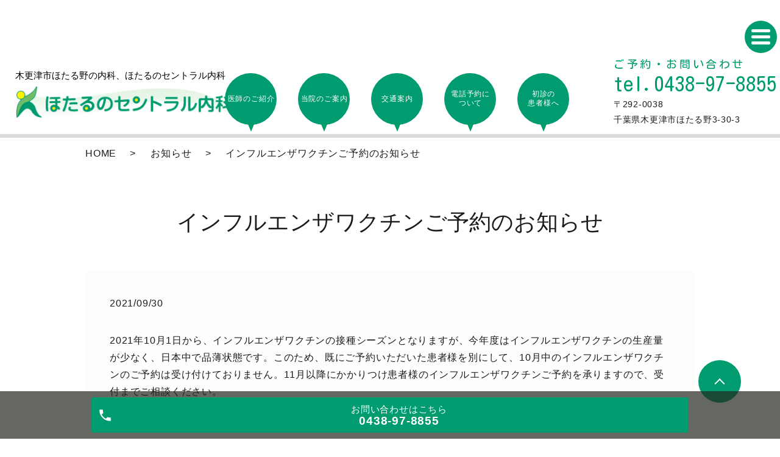

--- FILE ---
content_type: text/html; charset=UTF-8
request_url: https://www.hotarunonaika.com/news/614
body_size: 4436
content:
  <!DOCTYPE HTML>
<html lang="ja" prefix="og: http://ogp.me/ns#">
<head>
  <meta charset="utf-8">
  <meta http-equiv="X-UA-Compatible" content="IE=edge,chrome=1">
  <meta name="viewport" content="width=device-width, initial-scale=1">
  <title>インフルエンザワクチンご予約のお知らせ</title>
  
<!-- All in One SEO Pack 2.11 by Michael Torbert of Semper Fi Web Designob_start_detected [-1,-1] -->
<meta name="description"  content="2021年10月1日から、インフルエンザワクチンの接種シーズンとなりますが、今年度はインフルエンザワクチンの生産量が少なく、日本中で品薄状態です。このため、既にご予約いただいた患者様を別にして、10月中のインフルエンザワクチンのご予約は受け付けておりません。11月以降にかかりつけ患者様のインフルエンザワクチンご予約を承" />

<link rel="canonical" href="https://www.hotarunonaika.com/news/614" />
<meta property="og:title" content="インフルエンザワクチンご予約のお知らせ" />
<meta property="og:type" content="article" />
<meta property="og:url" content="https://www.hotarunonaika.com/news/614" />
<meta property="og:image" content="/wp-content/uploads/logo_ogp.jpg" />
<meta property="og:description" content="2021年10月1日から、インフルエンザワクチンの接種シーズンとなりますが、今年度はインフルエンザワクチンの生産量が少なく、日本中で品薄状態です。このため、既にご予約いただいた患者様を別にして、10月中のインフルエンザワクチンのご予約は受け付けておりません。11月以降にかかりつけ患者様のインフルエンザワクチンご予約を承りますので、受付までご相談ください。" />
<meta property="article:published_time" content="2021-09-30T06:41:42Z" />
<meta property="article:modified_time" content="2021-09-30T09:50:21Z" />
<meta name="twitter:card" content="summary" />
<meta name="twitter:title" content="インフルエンザワクチンご予約のお知らせ" />
<meta name="twitter:description" content="2021年10月1日から、インフルエンザワクチンの接種シーズンとなりますが、今年度はインフルエンザワクチンの生産量が少なく、日本中で品薄状態です。このため、既にご予約いただいた患者様を別にして、10月中のインフルエンザワクチンのご予約は受け付けておりません。11月以降にかかりつけ患者様のインフルエンザワクチンご予約を承りますので、受付までご相談ください。" />
<meta name="twitter:image" content="/wp-content/uploads/logo_ogp.jpg" />
<meta itemprop="image" content="/wp-content/uploads/logo_ogp.jpg" />
			<script type="text/javascript" >
				window.ga=window.ga||function(){(ga.q=ga.q||[]).push(arguments)};ga.l=+new Date;
				ga('create', 'UA-160021627-41', 'auto');
				// Plugins
				
				ga('send', 'pageview');
			</script>
			<script async src="https://www.google-analytics.com/analytics.js"></script>
			<!-- /all in one seo pack -->
<link rel='dns-prefetch' href='//s.w.org' />
<link rel="alternate" type="application/rss+xml" title="ほたるのセントラル内科 &raquo; インフルエンザワクチンご予約のお知らせ のコメントのフィード" href="https://www.hotarunonaika.com/news/614/feed" />
<link rel='stylesheet' id='contact-form-7-css'  href='https://www.hotarunonaika.com/wp-content/plugins/contact-form-7/includes/css/styles.css?ver=5.1.4' type='text/css' media='all' />
<script type='text/javascript' src='https://www.hotarunonaika.com/wp-content/themes/wp-cute/assets/js/vendor/jquery.min.js?ver=5.2.21'></script>
<link rel='prev' title='新型コロナワクチン予約方法の変更のお知らせ' href='https://www.hotarunonaika.com/news/592' />
<link rel='next' title='新型コロナウイルスワクチン接種3回目のお知らせ' href='https://www.hotarunonaika.com/news/659' />
<link rel='shortlink' href='https://www.hotarunonaika.com/?p=614' />
<style>.gallery .gallery-item img { width: auto; height: auto; }</style>  <link href="https://fonts.googleapis.com/css?family=Kosugi+Maru|M+PLUS+Rounded+1c" rel="stylesheet">
  <link rel="stylesheet" href="https://www.hotarunonaika.com/wp-content/themes/wp-cute/assets/css/main.css?1769315114">
  <link rel="stylesheet" href="https://www.hotarunonaika.com/wp-content/themes/wp-cute/assets/css/add_style.css?1769315114">
  <script src="https://www.hotarunonaika.com/wp-content/themes/wp-cute/assets/js/vendor/respond.min.js"></script>
  <script type="application/ld+json">
  {
    "@context": "http://schema.org",
    "@type": "BreadcrumbList",
    "itemListElement":
    [
      {
      "@type": "ListItem",
      "position": 1,
      "item":
      {
        "@id": "https://www.hotarunonaika.com/",
        "name": "ほたるのセントラル内科"
      }
    },
{
      "@type": "ListItem",
      "position": 2,
      "item":
      {
        "@id": "https://www.hotarunonaika.com/category/news/",
        "name": "お知らせ"
      }
    },
{
      "@type": "ListItem",
      "position": 3,
      "item":
      {
        "@id": "https://www.hotarunonaika.com/news/614/",
        "name": "インフルエンザワクチンご予約のお知らせ"
      }
    }    ]
  }
  </script>


  <script type="application/ld+json">
  {
    "@context": "http://schema.org/",
    "@type": "LocalBusiness",
    "name": "",
    "address": "",
    "telephone": "",
    "faxNumber": "",
    "url": "https://www.hotarunonaika.com",
    "email": "",
    "image": "https://www.hotarunonaika.com/wp-content/uploads/logo_ogp.jpg",
    "logo": "https://www.hotarunonaika.com/wp-content/uploads/logo_org.png"
  }
  </script>
</head>
<body class="scrollTop under_">


  <header class="header">
		<div class="header__wrap">
			<div class="header__main">
        <h1 class="header__copy title">木更津市ほたる野の内科、ほたるのセントラル内科</h1>
				<div class="header__head title">
					<a href="https://www.hotarunonaika.com/"><img src="/wp-content/uploads/logo.png" alt="ほたるのセントラル内科"></a>
				</div>
			</div>
			<div class="header__nav">
				<ul class="top-anchor">
					<li class="top-anchor__item top-anchor__item-1"><a href="https://www.hotarunonaika.com/doctor" class="anchor"><span>医師のご紹介</span></a></li>
          <li class="top-anchor__item top-anchor__item-3"><a href="https://www.hotarunonaika.com/clinic" class="anchor"><span>当院のご案内</span></a></li>
					<li class="top-anchor__item top-anchor__item-2"><a href="https://www.hotarunonaika.com/access" class="anchor"><span>交通案内</span></a></li>
					<li class="top-anchor__item top-anchor__item-4"><a href="https://www.hotarunonaika.com/first_visit" class="anchor"><span>電話予約に<br>ついて</span></a></li>
					<li class="top-anchor__item top-anchor__item-4"><a href="https://www.hotarunonaika.com/first" class="anchor"><span>初診の<br>患者様へ</span></a></li>
          <!--<li class="top-anchor__item top-anchor__item-4"><a href="#" class="anchor"><span>加算に関する<br>掲示について</span></a></li>-->
				</ul>
			</div>
		</div>

		<div class="header__info">
			<div class="header__tel pc-only">
				<a href="tel:0438-97-8855">
          ご予約・お問い合わせ
          <span>tel.0438-97-8855</span>
        </a>
				<p>〒292-0038<br>千葉県木更津市ほたる野3-30-3</p>
			</div>
			<p class="header__btn"><span></span></p>
		</div>
	</header>
  <nav class="nav" aria-label="メインメニュー">
	<div class="nav__bg"></div>

	<div class="nav__wrap">
		<div class="nav__heading pc-only"><img src="/wp-content/uploads/menu-ttl.png" alt="MENU"></div>

    <nav class="nav__items"><ul><li><a href="https://www.hotarunonaika.com/">HOME</a></li>
<li><a href="https://www.hotarunonaika.com/category/news">お知らせ</a></li>
<li><a href="https://www.hotarunonaika.com/doctor">医師のご紹介</a></li>
<li><a href="https://www.hotarunonaika.com/clinic">当院のご案内</a></li>
<li><a href="https://www.hotarunonaika.com/access">交通案内</a></li>
<li><a href="https://www.hotarunonaika.com/first_visit">電話予約について</a></li>
<li><a href="https://www.hotarunonaika.com/first">初診の患者様へ</a></li>
<li><a href="https://www.hotarunonaika.com/diagnosis">診療案内</a></li>
<li><a href="https://www.hotarunonaika.com/diabetes_mellitus">糖尿病</a></li>
<li><a href="https://www.hotarunonaika.com/thyroid">甲状腺</a></li>
<li><a href="https://www.hotarunonaika.com/medical_checkup">当院の健診について</a></li>
<li><a href="https://www.hotarunonaika.com/table">担当医表</a></li>
<li><a href="https://www.hotarunonaika.com/hotarunotomo">ほたるの友の会</a></li>
<li><a href="https://www.hotarunonaika.com/schedule">院長の講演スケジュール</a></li>
<li><a href="https://www.hotarunonaika.com/information">当院で満たす施設基準及び加算に関する掲示</a></li>
<li><a href="https://www.hotarunonaika.com/link">リンク集</a></li>
</ul></nav>		<button type="button" class="nav__btn"></button>
	</div>
</nav>

  <main>
    
    <div class="bread_wrap">
      <div class="container gutters">
        <div class="row bread">
              <ul class="col span_12">
              <li><a href="https://www.hotarunonaika.com">HOME</a></li>
                      <li><a href="https://www.hotarunonaika.com/category/news">お知らせ</a></li>
                      <li>インフルエンザワクチンご予約のお知らせ</li>
                  </ul>
          </div>
      </div>
    </div>
    <section>
            <div class="gutters container">
      
        <div class="row">
          <div class="col span_12 column_main">
            <div id="pagetitle" class="wow" style="">
            インフルエンザワクチンご予約のお知らせ                      </div>
                  <article class="row article_detail">
      <div class="article_date">
        <p>2021/09/30</p>
      </div>
      <div class="row">
        <div class="col span_12">
          <p>2021年10月1日から、インフルエンザワクチンの接種シーズンとなりますが、今年度はインフルエンザワクチンの生産量が少なく、日本中で品薄状態です。このため、既にご予約いただいた患者様を別にして、10月中のインフルエンザワクチンのご予約は受け付けておりません。11月以降にかかりつけ患者様のインフルエンザワクチンご予約を承りますので、受付までご相談ください。</p>        </div>
      </div>

          </article>

    <div class='epress_pager'>
      <div class="epress_pager_prev">
        <a href="https://www.hotarunonaika.com/news/592" rel="prev">新型コロナワクチン予約方法の変更のお知らせ</a>      </div>
      <div class="epress_pager_next">
        <a href="https://www.hotarunonaika.com/news/659" rel="next">新型コロナウイルスワクチン接種3回目のお知らせ</a>      </div>
    </div>
                </div>
        </div>
      </div>
    </section>

  </main>
<div id="reservation_area2">
	<div class="reservation_btn">
		<!-- <p><a href="#modal01" class="modalOpen">Open</a></p> -->
		<ul>
			<!-- <li class="web_reserve_btn"><a href="http" target="_blank"><span>ネット受付<span class="pc-word">はこちら</span></span></a></li> -->
			<li class="mobile_tel_btn"><a href="tel:0438-97-8855"><span>お問い合わせ<span class="pc-word">はこちら</span><span class="pc-word tel-number">0438-97-8855</span></span></a></li>
	    <!-- <li class="mobile_tel_btn02 mobile_tel_btn"><a href="tel:２個めの電話番号はこちら" class="modalOpen">電話予約<span class="pc-word">はこちら</span><span class="pc-word tel-number">２個めの電話番号はこちら</span></a></li> -->
		</ul>
	</div>
</div>
<footer class="footer">
	<div class="footer__item">
		<div class="footer-info_wrapper">
			<div class="l-wrapper">
				<div class="footer__map">
					<iframe src="https://www.google.com/maps/embed?pb=!1m14!1m8!1m3!1d3252.9352530046967!2d139.96529213635128!3d35.38206181868391!3m2!1i1024!2i768!4f13.1!3m3!1m2!1s0x0%3A0xe343a8e3679338f7!2z44G744Gf44KL44Gu44K744Oz44OI44Op44Or5YaF56eR!5e0!3m2!1sja!2sjp!4v1569485835505!5m2!1sja!2sjp" width="600" height="450" frameborder="0" style="border:0;" allowfullscreen=""></iframe>
				</div>
				<div class="footer-info">
					<section class="footer-info__hour">
						<h3 class="clinic-title">診<span>療</span>時間</h3>
						<div>
							<table class="clinic-table">
								<thead>
									<tr>
										<th class="clinic-table__th clinic-table__th--head"></th>
										<th class="clinic-table__th">月</th>
										<th class="clinic-table__th">火</th>
										<th class="clinic-table__th">水</th>
										<th class="clinic-table__th">木</th>
										<th class="clinic-table__th">金</th>
										<th class="clinic-table__th">土</th>
										<th class="clinic-table__th">日</th>
										<th class="clinic-table__th">祝</th>
									</tr>
								</thead>
								<tbody>
	                <tr>
	                  <th class="clinic-table__th clinic-table__th--head">08:30～11:30</th>
	                  <td class="clinic-table__td">●</td>
	                  <td class="clinic-table__td">●</td>
	                  <td class="clinic-table__td">●</td>
	                  <td class="clinic-table__td">●</td>
	                  <td class="clinic-table__td">●</td>
	                  <td class="clinic-table__td">○</td>
	    							<td class="clinic-table__td">／</td>
	    							<td class="clinic-table__td">／</td>
	                </tr>
	                  <tr>
	                  <th class="clinic-table__th clinic-table__th--head">14:30～17:30</th>
	                  <td class="clinic-table__td">●</td>
	                  <td class="clinic-table__td">●</td>
	                  <td class="clinic-table__td">●</td>
	                  <td class="clinic-table__td">●</td>
	                  <td class="clinic-table__td">●</td>
	    							<td class="clinic-table__td">／</td>
	    							<td class="clinic-table__td">／</td>
	    							<td class="clinic-table__td">／</td>
	                </tr>
	              </tbody>
	            </table>
	            <p>○:土曜は9:00～13:00まで<br>休診:土曜午後・日曜・祝日</p>
						</div>
					</section>
					<div class="footer-info__data">
						<p class="footer-info__name">ほたるのセントラル内科</p>
						<p class="footer-info__adress">〒292-0038<br>千葉県木更津市ほたる野3-30-3</p>
						<p class="footer-info__tel"><a href="tel:0438-97-8855">tel.0438-97-8855</a>　fax.0438-97-8850</p>
					</div>
				</div>
			</div>
		</div>
		<h2 class="footer__logo"><img src="/wp-content/uploads/logo.png" alt="ほたるのセントラル内科"></h2>
    <nav class="footer__links pc-only"><ul><li><a href="https://www.hotarunonaika.com/">HOME</a></li>
<li><a href="https://www.hotarunonaika.com/category/news">お知らせ</a></li>
<li><a href="https://www.hotarunonaika.com/doctor">医師のご紹介</a></li>
<li><a href="https://www.hotarunonaika.com/clinic">当院のご案内</a></li>
<li><a href="https://www.hotarunonaika.com/access">交通案内</a></li>
<li><a href="https://www.hotarunonaika.com/first_visit">電話予約について</a></li>
<li><a href="https://www.hotarunonaika.com/first">初診の患者様へ</a></li>
<li><a href="https://www.hotarunonaika.com/diagnosis">診療案内</a></li>
<li><a href="https://www.hotarunonaika.com/diabetes_mellitus">糖尿病</a></li>
<li><a href="https://www.hotarunonaika.com/thyroid">甲状腺</a></li>
<li><a href="https://www.hotarunonaika.com/medical_checkup">当院の健診について</a></li>
<li><a href="https://www.hotarunonaika.com/table">担当医表</a></li>
<li><a href="https://www.hotarunonaika.com/hotarunotomo">ほたるの友の会</a></li>
<li><a href="https://www.hotarunonaika.com/schedule">院長の講演スケジュール</a></li>
<li><a href="https://www.hotarunonaika.com/information">当院で満たす施設基準及び加算に関する掲示</a></li>
<li><a href="https://www.hotarunonaika.com/link">リンク集</a></li>
</ul></nav>  </div>

  <p class="top__btn">
    <a class="anchor" href="#top">
      <img src="/wp-content/uploads/page-top.png" alt="PAGE TOP"> </a>
  </p>



  <p class="footer__copy">Copyright &copy; ほたるのセントラル内科 All Rights Reserved.</p>
  <p class="pagetop"><a href="#top"></a></p>
</footer>

  <script src="https://www.hotarunonaika.com/wp-content/themes/wp-cute/assets/js/vendor/bundle.js"></script>
  <script src="https://www.hotarunonaika.com/wp-content/themes/wp-cute/assets/js/main.js?"></script>

  <!-- twitter -->
  <script>!function(d,s,id){var js,fjs=d.getElementsByTagName(s)[0],p=/^http:/.test(d.location)?'http':'https';if(!d.getElementById(id)){js=d.createElement(s);js.id=id;js.src=p+'://platform.twitter.com/widgets.js';fjs.parentNode.insertBefore(js,fjs);}}(document, 'script', 'twitter-wjs');</script>

  <script src="https://d.line-scdn.net/r/web/social-plugin/js/thirdparty/loader.min.js" async="async" defer="defer"></script>

  <script type='text/javascript'>
/* <![CDATA[ */
var wpcf7 = {"apiSettings":{"root":"https:\/\/www.hotarunonaika.com\/wp-json\/contact-form-7\/v1","namespace":"contact-form-7\/v1"}};
/* ]]> */
</script>
<script type='text/javascript' src='https://www.hotarunonaika.com/wp-content/plugins/contact-form-7/includes/js/scripts.js?ver=5.1.4'></script>
</body>
</html>


--- FILE ---
content_type: text/css
request_url: https://www.hotarunonaika.com/wp-content/themes/wp-cute/assets/css/add_style.css?1769315114
body_size: 455
content:
@charset "utf-8";
/* CSS Document */

#diabetes_mellitus .anchor_list{
    display: flex;
    flex-wrap: wrap;
    justify-content: space-between;
    padding:20px;
    border: 2px solid #ffd4a2;
}

#diabetes_mellitus .anchor_list ul{
    width:48%;
    margin:0;
}

#diabetes_mellitus .anchor_list ul li{
    margin:0 0 10px;
}

@media (max-width:767px) {
#diabetes_mellitus .anchor_list ul{
    width:100%;
}
}




#medical_checkup .table-01{
    width:100%;
    margin:20px 0;
}

#medical_checkup .table-01 th{
    width:20%;
    background:#F3FBE9;
    border:1px solid #777;
    font-weight: bold;
    vertical-align: middle;
}

#medical_checkup .table-01 .row-01 th{
    background:#449A82;
    color:#fff;;
}

#medical_checkup .table-01 .row-01 th:first-child{
    width:60%;
}

#medical_checkup .table-01 td{
    border:1px solid #777;
}

#medical_checkup .table-01 tr td:nth-of-type(2),
#medical_checkup .table-01 tr td:nth-of-type(3)
{
    text-align: center;
}



@media (max-width:767px) {
#medical_checkup .table-01 th{
    padding:10px 2px;
    font-size: 1rem;
}

#medical_checkup .table-01 td{
    padding:10px 2px;
    font-size: 1rem;
}
}







#table .table-01{
    width:100%;
    margin:20px 0;
}

#table .table-01 tr th{
    width:12.5%;
    background:#F3FBE9;
    border:1px solid #777;
    font-weight: bold;
    vertical-align: middle;
}

#table .table-01 tr th.ttl{
    background:#449A82;
    color:#fff;
    font-size: 2rem;
}

#table .table-01 tr td{
    border:1px solid #777;
    text-align: center;
}

#table .table-01 .week{
    background:#CCFFFF !important;
}

#table .table-01 .holiday{
    background:#FFCCFF !important;
    color:#ff0000 !important;
}

@media (max-width:767px) {
#table .table-01 tr th{
    padding:10px 2px;
    font-size: 1rem;
}

#table .table-01 tr td{
    padding:10px 2px;
    font-size: 1rem;
}
}

.text-orange{color:#ff8c00;}
.fs-2rem{font-size: 2rem;}








#schedule .doc_info{
    display: flex;
    flex-wrap: wrap;
    margin-bottom: 40px;
}

#schedule .doc_info dt{
    width:20%;
    margin:0;
    padding:5px 0;
    border-bottom:1px dotted #ccc;

}

#schedule .doc_info dd{
    width:80%;
    margin:0;
    padding:5px 0;
    border-bottom:1px dotted #ccc;
}

@media (max-width:767px) {
    #schedule .doc_info{
    margin-bottom: 20px;
}

#schedule .doc_info dt{
    font-size: 1rem;
}

#schedule .doc_info dd{
    font-size: 1rem;
}
}


.top-notice,
.top-recruit__txt {
	font-size: 1.6rem;
}

.top-notice__item time,
.top-notice__item a{
  font-size: 1.8rem;
}


--- FILE ---
content_type: text/plain
request_url: https://www.google-analytics.com/j/collect?v=1&_v=j102&a=551084332&t=pageview&_s=1&dl=https%3A%2F%2Fwww.hotarunonaika.com%2Fnews%2F614&ul=en-us%40posix&dt=%E3%82%A4%E3%83%B3%E3%83%95%E3%83%AB%E3%82%A8%E3%83%B3%E3%82%B6%E3%83%AF%E3%82%AF%E3%83%81%E3%83%B3%E3%81%94%E4%BA%88%E7%B4%84%E3%81%AE%E3%81%8A%E7%9F%A5%E3%82%89%E3%81%9B&sr=1280x720&vp=1280x720&_u=IEBAAEABAAAAACAAI~&jid=375546198&gjid=1852110257&cid=589806661.1769315115&tid=UA-160021627-41&_gid=362929799.1769315115&_r=1&_slc=1&z=1316472246
body_size: -452
content:
2,cG-C9JV31ZLKC